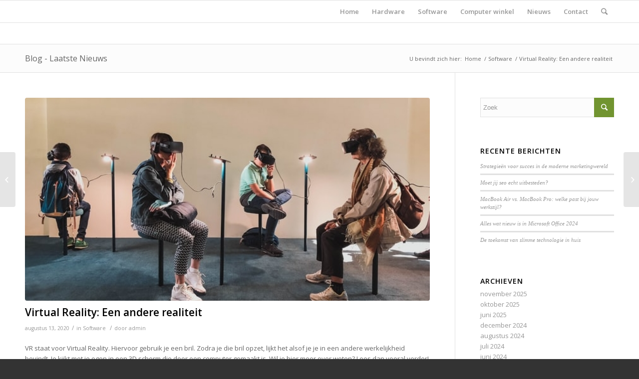

--- FILE ---
content_type: text/html; charset=UTF-8
request_url: https://www.mhsoft.nl/software/virtual-reality-een-andere-realiteit/
body_size: 13768
content:
<!DOCTYPE html>
<html lang="nl-NL" class="html_stretched responsive av-preloader-disabled av-default-lightbox  html_header_top html_logo_left html_main_nav_header html_menu_right html_slim html_header_sticky html_header_shrinking html_mobile_menu_phone html_header_searchicon html_content_align_center html_header_unstick_top_disabled html_header_stretch_disabled html_av-overlay-side html_av-overlay-side-classic html_av-submenu-noclone html_entry_id_3459 av-no-preview html_text_menu_active ">
<head>
<meta charset="UTF-8" />
<meta name="robots" content="index, follow" />


<!-- mobile setting -->
<meta name="viewport" content="width=device-width, initial-scale=1, maximum-scale=1">

<!-- Scripts/CSS and wp_head hook -->
<title>Virtual Reality: Een andere realiteit &#8211; 100% onafhankelijk onze mening</title>
<meta name='robots' content='max-image-preview:large' />
	<style>img:is([sizes="auto" i], [sizes^="auto," i]) { contain-intrinsic-size: 3000px 1500px }</style>
	<link rel='dns-prefetch' href='//stats.wp.com' />
<link rel="alternate" type="application/rss+xml" title="100% onafhankelijk onze mening &raquo; feed" href="https://www.mhsoft.nl/feed/" />

<!-- google webfont font replacement -->

			<script type='text/javascript'>
			if(!document.cookie.match(/aviaPrivacyGoogleWebfontsDisabled/)){
				(function() {
					var f = document.createElement('link');
					
					f.type 	= 'text/css';
					f.rel 	= 'stylesheet';
					f.href 	= '//fonts.googleapis.com/css?family=Open+Sans:400,600';
					f.id 	= 'avia-google-webfont';
					
					document.getElementsByTagName('head')[0].appendChild(f);
				})();
			}
			</script>
			<script type="text/javascript">
/* <![CDATA[ */
window._wpemojiSettings = {"baseUrl":"https:\/\/s.w.org\/images\/core\/emoji\/16.0.1\/72x72\/","ext":".png","svgUrl":"https:\/\/s.w.org\/images\/core\/emoji\/16.0.1\/svg\/","svgExt":".svg","source":{"concatemoji":"https:\/\/www.mhsoft.nl\/wp-includes\/js\/wp-emoji-release.min.js?ver=6.8.3"}};
/*! This file is auto-generated */
!function(s,n){var o,i,e;function c(e){try{var t={supportTests:e,timestamp:(new Date).valueOf()};sessionStorage.setItem(o,JSON.stringify(t))}catch(e){}}function p(e,t,n){e.clearRect(0,0,e.canvas.width,e.canvas.height),e.fillText(t,0,0);var t=new Uint32Array(e.getImageData(0,0,e.canvas.width,e.canvas.height).data),a=(e.clearRect(0,0,e.canvas.width,e.canvas.height),e.fillText(n,0,0),new Uint32Array(e.getImageData(0,0,e.canvas.width,e.canvas.height).data));return t.every(function(e,t){return e===a[t]})}function u(e,t){e.clearRect(0,0,e.canvas.width,e.canvas.height),e.fillText(t,0,0);for(var n=e.getImageData(16,16,1,1),a=0;a<n.data.length;a++)if(0!==n.data[a])return!1;return!0}function f(e,t,n,a){switch(t){case"flag":return n(e,"\ud83c\udff3\ufe0f\u200d\u26a7\ufe0f","\ud83c\udff3\ufe0f\u200b\u26a7\ufe0f")?!1:!n(e,"\ud83c\udde8\ud83c\uddf6","\ud83c\udde8\u200b\ud83c\uddf6")&&!n(e,"\ud83c\udff4\udb40\udc67\udb40\udc62\udb40\udc65\udb40\udc6e\udb40\udc67\udb40\udc7f","\ud83c\udff4\u200b\udb40\udc67\u200b\udb40\udc62\u200b\udb40\udc65\u200b\udb40\udc6e\u200b\udb40\udc67\u200b\udb40\udc7f");case"emoji":return!a(e,"\ud83e\udedf")}return!1}function g(e,t,n,a){var r="undefined"!=typeof WorkerGlobalScope&&self instanceof WorkerGlobalScope?new OffscreenCanvas(300,150):s.createElement("canvas"),o=r.getContext("2d",{willReadFrequently:!0}),i=(o.textBaseline="top",o.font="600 32px Arial",{});return e.forEach(function(e){i[e]=t(o,e,n,a)}),i}function t(e){var t=s.createElement("script");t.src=e,t.defer=!0,s.head.appendChild(t)}"undefined"!=typeof Promise&&(o="wpEmojiSettingsSupports",i=["flag","emoji"],n.supports={everything:!0,everythingExceptFlag:!0},e=new Promise(function(e){s.addEventListener("DOMContentLoaded",e,{once:!0})}),new Promise(function(t){var n=function(){try{var e=JSON.parse(sessionStorage.getItem(o));if("object"==typeof e&&"number"==typeof e.timestamp&&(new Date).valueOf()<e.timestamp+604800&&"object"==typeof e.supportTests)return e.supportTests}catch(e){}return null}();if(!n){if("undefined"!=typeof Worker&&"undefined"!=typeof OffscreenCanvas&&"undefined"!=typeof URL&&URL.createObjectURL&&"undefined"!=typeof Blob)try{var e="postMessage("+g.toString()+"("+[JSON.stringify(i),f.toString(),p.toString(),u.toString()].join(",")+"));",a=new Blob([e],{type:"text/javascript"}),r=new Worker(URL.createObjectURL(a),{name:"wpTestEmojiSupports"});return void(r.onmessage=function(e){c(n=e.data),r.terminate(),t(n)})}catch(e){}c(n=g(i,f,p,u))}t(n)}).then(function(e){for(var t in e)n.supports[t]=e[t],n.supports.everything=n.supports.everything&&n.supports[t],"flag"!==t&&(n.supports.everythingExceptFlag=n.supports.everythingExceptFlag&&n.supports[t]);n.supports.everythingExceptFlag=n.supports.everythingExceptFlag&&!n.supports.flag,n.DOMReady=!1,n.readyCallback=function(){n.DOMReady=!0}}).then(function(){return e}).then(function(){var e;n.supports.everything||(n.readyCallback(),(e=n.source||{}).concatemoji?t(e.concatemoji):e.wpemoji&&e.twemoji&&(t(e.twemoji),t(e.wpemoji)))}))}((window,document),window._wpemojiSettings);
/* ]]> */
</script>
<!-- www.mhsoft.nl is managing ads with Advanced Ads 2.0.16 – https://wpadvancedads.com/ --><script id="mhsof-ready">
			window.advanced_ads_ready=function(e,a){a=a||"complete";var d=function(e){return"interactive"===a?"loading"!==e:"complete"===e};d(document.readyState)?e():document.addEventListener("readystatechange",(function(a){d(a.target.readyState)&&e()}),{once:"interactive"===a})},window.advanced_ads_ready_queue=window.advanced_ads_ready_queue||[];		</script>
		
<style id='wp-emoji-styles-inline-css' type='text/css'>

	img.wp-smiley, img.emoji {
		display: inline !important;
		border: none !important;
		box-shadow: none !important;
		height: 1em !important;
		width: 1em !important;
		margin: 0 0.07em !important;
		vertical-align: -0.1em !important;
		background: none !important;
		padding: 0 !important;
	}
</style>
<link rel='stylesheet' id='wp-block-library-css' href='https://www.mhsoft.nl/wp-includes/css/dist/block-library/style.min.css?ver=6.8.3' type='text/css' media='all' />
<style id='classic-theme-styles-inline-css' type='text/css'>
/*! This file is auto-generated */
.wp-block-button__link{color:#fff;background-color:#32373c;border-radius:9999px;box-shadow:none;text-decoration:none;padding:calc(.667em + 2px) calc(1.333em + 2px);font-size:1.125em}.wp-block-file__button{background:#32373c;color:#fff;text-decoration:none}
</style>
<style id='jetpack-sharing-buttons-style-inline-css' type='text/css'>
.jetpack-sharing-buttons__services-list{display:flex;flex-direction:row;flex-wrap:wrap;gap:0;list-style-type:none;margin:5px;padding:0}.jetpack-sharing-buttons__services-list.has-small-icon-size{font-size:12px}.jetpack-sharing-buttons__services-list.has-normal-icon-size{font-size:16px}.jetpack-sharing-buttons__services-list.has-large-icon-size{font-size:24px}.jetpack-sharing-buttons__services-list.has-huge-icon-size{font-size:36px}@media print{.jetpack-sharing-buttons__services-list{display:none!important}}.editor-styles-wrapper .wp-block-jetpack-sharing-buttons{gap:0;padding-inline-start:0}ul.jetpack-sharing-buttons__services-list.has-background{padding:1.25em 2.375em}
</style>
<style id='global-styles-inline-css' type='text/css'>
:root{--wp--preset--aspect-ratio--square: 1;--wp--preset--aspect-ratio--4-3: 4/3;--wp--preset--aspect-ratio--3-4: 3/4;--wp--preset--aspect-ratio--3-2: 3/2;--wp--preset--aspect-ratio--2-3: 2/3;--wp--preset--aspect-ratio--16-9: 16/9;--wp--preset--aspect-ratio--9-16: 9/16;--wp--preset--color--black: #000000;--wp--preset--color--cyan-bluish-gray: #abb8c3;--wp--preset--color--white: #ffffff;--wp--preset--color--pale-pink: #f78da7;--wp--preset--color--vivid-red: #cf2e2e;--wp--preset--color--luminous-vivid-orange: #ff6900;--wp--preset--color--luminous-vivid-amber: #fcb900;--wp--preset--color--light-green-cyan: #7bdcb5;--wp--preset--color--vivid-green-cyan: #00d084;--wp--preset--color--pale-cyan-blue: #8ed1fc;--wp--preset--color--vivid-cyan-blue: #0693e3;--wp--preset--color--vivid-purple: #9b51e0;--wp--preset--gradient--vivid-cyan-blue-to-vivid-purple: linear-gradient(135deg,rgba(6,147,227,1) 0%,rgb(155,81,224) 100%);--wp--preset--gradient--light-green-cyan-to-vivid-green-cyan: linear-gradient(135deg,rgb(122,220,180) 0%,rgb(0,208,130) 100%);--wp--preset--gradient--luminous-vivid-amber-to-luminous-vivid-orange: linear-gradient(135deg,rgba(252,185,0,1) 0%,rgba(255,105,0,1) 100%);--wp--preset--gradient--luminous-vivid-orange-to-vivid-red: linear-gradient(135deg,rgba(255,105,0,1) 0%,rgb(207,46,46) 100%);--wp--preset--gradient--very-light-gray-to-cyan-bluish-gray: linear-gradient(135deg,rgb(238,238,238) 0%,rgb(169,184,195) 100%);--wp--preset--gradient--cool-to-warm-spectrum: linear-gradient(135deg,rgb(74,234,220) 0%,rgb(151,120,209) 20%,rgb(207,42,186) 40%,rgb(238,44,130) 60%,rgb(251,105,98) 80%,rgb(254,248,76) 100%);--wp--preset--gradient--blush-light-purple: linear-gradient(135deg,rgb(255,206,236) 0%,rgb(152,150,240) 100%);--wp--preset--gradient--blush-bordeaux: linear-gradient(135deg,rgb(254,205,165) 0%,rgb(254,45,45) 50%,rgb(107,0,62) 100%);--wp--preset--gradient--luminous-dusk: linear-gradient(135deg,rgb(255,203,112) 0%,rgb(199,81,192) 50%,rgb(65,88,208) 100%);--wp--preset--gradient--pale-ocean: linear-gradient(135deg,rgb(255,245,203) 0%,rgb(182,227,212) 50%,rgb(51,167,181) 100%);--wp--preset--gradient--electric-grass: linear-gradient(135deg,rgb(202,248,128) 0%,rgb(113,206,126) 100%);--wp--preset--gradient--midnight: linear-gradient(135deg,rgb(2,3,129) 0%,rgb(40,116,252) 100%);--wp--preset--font-size--small: 13px;--wp--preset--font-size--medium: 20px;--wp--preset--font-size--large: 36px;--wp--preset--font-size--x-large: 42px;--wp--preset--spacing--20: 0.44rem;--wp--preset--spacing--30: 0.67rem;--wp--preset--spacing--40: 1rem;--wp--preset--spacing--50: 1.5rem;--wp--preset--spacing--60: 2.25rem;--wp--preset--spacing--70: 3.38rem;--wp--preset--spacing--80: 5.06rem;--wp--preset--shadow--natural: 6px 6px 9px rgba(0, 0, 0, 0.2);--wp--preset--shadow--deep: 12px 12px 50px rgba(0, 0, 0, 0.4);--wp--preset--shadow--sharp: 6px 6px 0px rgba(0, 0, 0, 0.2);--wp--preset--shadow--outlined: 6px 6px 0px -3px rgba(255, 255, 255, 1), 6px 6px rgba(0, 0, 0, 1);--wp--preset--shadow--crisp: 6px 6px 0px rgba(0, 0, 0, 1);}:where(.is-layout-flex){gap: 0.5em;}:where(.is-layout-grid){gap: 0.5em;}body .is-layout-flex{display: flex;}.is-layout-flex{flex-wrap: wrap;align-items: center;}.is-layout-flex > :is(*, div){margin: 0;}body .is-layout-grid{display: grid;}.is-layout-grid > :is(*, div){margin: 0;}:where(.wp-block-columns.is-layout-flex){gap: 2em;}:where(.wp-block-columns.is-layout-grid){gap: 2em;}:where(.wp-block-post-template.is-layout-flex){gap: 1.25em;}:where(.wp-block-post-template.is-layout-grid){gap: 1.25em;}.has-black-color{color: var(--wp--preset--color--black) !important;}.has-cyan-bluish-gray-color{color: var(--wp--preset--color--cyan-bluish-gray) !important;}.has-white-color{color: var(--wp--preset--color--white) !important;}.has-pale-pink-color{color: var(--wp--preset--color--pale-pink) !important;}.has-vivid-red-color{color: var(--wp--preset--color--vivid-red) !important;}.has-luminous-vivid-orange-color{color: var(--wp--preset--color--luminous-vivid-orange) !important;}.has-luminous-vivid-amber-color{color: var(--wp--preset--color--luminous-vivid-amber) !important;}.has-light-green-cyan-color{color: var(--wp--preset--color--light-green-cyan) !important;}.has-vivid-green-cyan-color{color: var(--wp--preset--color--vivid-green-cyan) !important;}.has-pale-cyan-blue-color{color: var(--wp--preset--color--pale-cyan-blue) !important;}.has-vivid-cyan-blue-color{color: var(--wp--preset--color--vivid-cyan-blue) !important;}.has-vivid-purple-color{color: var(--wp--preset--color--vivid-purple) !important;}.has-black-background-color{background-color: var(--wp--preset--color--black) !important;}.has-cyan-bluish-gray-background-color{background-color: var(--wp--preset--color--cyan-bluish-gray) !important;}.has-white-background-color{background-color: var(--wp--preset--color--white) !important;}.has-pale-pink-background-color{background-color: var(--wp--preset--color--pale-pink) !important;}.has-vivid-red-background-color{background-color: var(--wp--preset--color--vivid-red) !important;}.has-luminous-vivid-orange-background-color{background-color: var(--wp--preset--color--luminous-vivid-orange) !important;}.has-luminous-vivid-amber-background-color{background-color: var(--wp--preset--color--luminous-vivid-amber) !important;}.has-light-green-cyan-background-color{background-color: var(--wp--preset--color--light-green-cyan) !important;}.has-vivid-green-cyan-background-color{background-color: var(--wp--preset--color--vivid-green-cyan) !important;}.has-pale-cyan-blue-background-color{background-color: var(--wp--preset--color--pale-cyan-blue) !important;}.has-vivid-cyan-blue-background-color{background-color: var(--wp--preset--color--vivid-cyan-blue) !important;}.has-vivid-purple-background-color{background-color: var(--wp--preset--color--vivid-purple) !important;}.has-black-border-color{border-color: var(--wp--preset--color--black) !important;}.has-cyan-bluish-gray-border-color{border-color: var(--wp--preset--color--cyan-bluish-gray) !important;}.has-white-border-color{border-color: var(--wp--preset--color--white) !important;}.has-pale-pink-border-color{border-color: var(--wp--preset--color--pale-pink) !important;}.has-vivid-red-border-color{border-color: var(--wp--preset--color--vivid-red) !important;}.has-luminous-vivid-orange-border-color{border-color: var(--wp--preset--color--luminous-vivid-orange) !important;}.has-luminous-vivid-amber-border-color{border-color: var(--wp--preset--color--luminous-vivid-amber) !important;}.has-light-green-cyan-border-color{border-color: var(--wp--preset--color--light-green-cyan) !important;}.has-vivid-green-cyan-border-color{border-color: var(--wp--preset--color--vivid-green-cyan) !important;}.has-pale-cyan-blue-border-color{border-color: var(--wp--preset--color--pale-cyan-blue) !important;}.has-vivid-cyan-blue-border-color{border-color: var(--wp--preset--color--vivid-cyan-blue) !important;}.has-vivid-purple-border-color{border-color: var(--wp--preset--color--vivid-purple) !important;}.has-vivid-cyan-blue-to-vivid-purple-gradient-background{background: var(--wp--preset--gradient--vivid-cyan-blue-to-vivid-purple) !important;}.has-light-green-cyan-to-vivid-green-cyan-gradient-background{background: var(--wp--preset--gradient--light-green-cyan-to-vivid-green-cyan) !important;}.has-luminous-vivid-amber-to-luminous-vivid-orange-gradient-background{background: var(--wp--preset--gradient--luminous-vivid-amber-to-luminous-vivid-orange) !important;}.has-luminous-vivid-orange-to-vivid-red-gradient-background{background: var(--wp--preset--gradient--luminous-vivid-orange-to-vivid-red) !important;}.has-very-light-gray-to-cyan-bluish-gray-gradient-background{background: var(--wp--preset--gradient--very-light-gray-to-cyan-bluish-gray) !important;}.has-cool-to-warm-spectrum-gradient-background{background: var(--wp--preset--gradient--cool-to-warm-spectrum) !important;}.has-blush-light-purple-gradient-background{background: var(--wp--preset--gradient--blush-light-purple) !important;}.has-blush-bordeaux-gradient-background{background: var(--wp--preset--gradient--blush-bordeaux) !important;}.has-luminous-dusk-gradient-background{background: var(--wp--preset--gradient--luminous-dusk) !important;}.has-pale-ocean-gradient-background{background: var(--wp--preset--gradient--pale-ocean) !important;}.has-electric-grass-gradient-background{background: var(--wp--preset--gradient--electric-grass) !important;}.has-midnight-gradient-background{background: var(--wp--preset--gradient--midnight) !important;}.has-small-font-size{font-size: var(--wp--preset--font-size--small) !important;}.has-medium-font-size{font-size: var(--wp--preset--font-size--medium) !important;}.has-large-font-size{font-size: var(--wp--preset--font-size--large) !important;}.has-x-large-font-size{font-size: var(--wp--preset--font-size--x-large) !important;}
:where(.wp-block-post-template.is-layout-flex){gap: 1.25em;}:where(.wp-block-post-template.is-layout-grid){gap: 1.25em;}
:where(.wp-block-columns.is-layout-flex){gap: 2em;}:where(.wp-block-columns.is-layout-grid){gap: 2em;}
:root :where(.wp-block-pullquote){font-size: 1.5em;line-height: 1.6;}
</style>
<link rel='stylesheet' id='avia-merged-styles-css' href='https://www.mhsoft.nl/wp-content/uploads/dynamic_avia/avia-merged-styles-43b6ba3ebcbd09a7c66f2eddafab1f49.css' type='text/css' media='all' />
<script type="text/javascript" src="https://www.mhsoft.nl/wp-includes/js/jquery/jquery.min.js?ver=3.7.1" id="jquery-core-js"></script>
<script type="text/javascript" src="https://www.mhsoft.nl/wp-includes/js/jquery/jquery-migrate.min.js?ver=3.4.1" id="jquery-migrate-js"></script>
<link rel="https://api.w.org/" href="https://www.mhsoft.nl/wp-json/" /><link rel="alternate" title="JSON" type="application/json" href="https://www.mhsoft.nl/wp-json/wp/v2/posts/3459" /><link rel="EditURI" type="application/rsd+xml" title="RSD" href="https://www.mhsoft.nl/xmlrpc.php?rsd" />
<meta name="generator" content="WordPress 6.8.3" />
<link rel="canonical" href="https://www.mhsoft.nl/software/virtual-reality-een-andere-realiteit/" />
<link rel='shortlink' href='https://www.mhsoft.nl/?p=3459' />
<link rel="alternate" title="oEmbed (JSON)" type="application/json+oembed" href="https://www.mhsoft.nl/wp-json/oembed/1.0/embed?url=https%3A%2F%2Fwww.mhsoft.nl%2Fsoftware%2Fvirtual-reality-een-andere-realiteit%2F" />
<link rel="alternate" title="oEmbed (XML)" type="text/xml+oembed" href="https://www.mhsoft.nl/wp-json/oembed/1.0/embed?url=https%3A%2F%2Fwww.mhsoft.nl%2Fsoftware%2Fvirtual-reality-een-andere-realiteit%2F&#038;format=xml" />
	<style>img#wpstats{display:none}</style>
		<link rel="profile" href="https://gmpg.org/xfn/11" />
<link rel="alternate" type="application/rss+xml" title="100% onafhankelijk onze mening RSS2 Feed" href="https://www.mhsoft.nl/feed/" />
<link rel="pingback" href="https://www.mhsoft.nl/xmlrpc.php" />
<!--[if lt IE 9]><script src="https://www.mhsoft.nl/wp-content/themes/enfold/js/html5shiv.js"></script><![endif]-->

<noscript><style>.lazyload[data-src]{display:none !important;}</style></noscript><style>.lazyload{background-image:none !important;}.lazyload:before{background-image:none !important;}</style>
<!-- To speed up the rendering and to display the site as fast as possible to the user we include some styles and scripts for above the fold content inline -->
<script type="text/javascript">'use strict';var avia_is_mobile=!1;if(/Android|webOS|iPhone|iPad|iPod|BlackBerry|IEMobile|Opera Mini/i.test(navigator.userAgent)&&'ontouchstart' in document.documentElement){avia_is_mobile=!0;document.documentElement.className+=' avia_mobile '}
else{document.documentElement.className+=' avia_desktop '};document.documentElement.className+=' js_active ';(function(){var e=['-webkit-','-moz-','-ms-',''],n='';for(var t in e){if(e[t]+'transform' in document.documentElement.style){document.documentElement.className+=' avia_transform ';n=e[t]+'transform'};if(e[t]+'perspective' in document.documentElement.style)document.documentElement.className+=' avia_transform3d '};if(typeof document.getElementsByClassName=='function'&&typeof document.documentElement.getBoundingClientRect=='function'&&avia_is_mobile==!1){if(n&&window.innerHeight>0){setTimeout(function(){var e=0,o={},a=0,t=document.getElementsByClassName('av-parallax'),i=window.pageYOffset||document.documentElement.scrollTop;for(e=0;e<t.length;e++){t[e].style.top='0px';o=t[e].getBoundingClientRect();a=Math.ceil((window.innerHeight+i-o.top)*0.3);t[e].style[n]='translate(0px, '+a+'px)';t[e].style.top='auto';t[e].className+=' enabled-parallax '}},50)}}})();</script><style type='text/css'>
@font-face {font-family: 'entypo-fontello'; font-weight: normal; font-style: normal;
src: url('https://www.mhsoft.nl/wp-content/themes/enfold/config-templatebuilder/avia-template-builder/assets/fonts/entypo-fontello.eot');
src: url('https://www.mhsoft.nl/wp-content/themes/enfold/config-templatebuilder/avia-template-builder/assets/fonts/entypo-fontello.eot?#iefix') format('embedded-opentype'), 
url('https://www.mhsoft.nl/wp-content/themes/enfold/config-templatebuilder/avia-template-builder/assets/fonts/entypo-fontello.woff') format('woff'), 
url('https://www.mhsoft.nl/wp-content/themes/enfold/config-templatebuilder/avia-template-builder/assets/fonts/entypo-fontello.ttf') format('truetype'), 
url('https://www.mhsoft.nl/wp-content/themes/enfold/config-templatebuilder/avia-template-builder/assets/fonts/entypo-fontello.svg#entypo-fontello') format('svg');
} #top .avia-font-entypo-fontello, body .avia-font-entypo-fontello, html body [data-av_iconfont='entypo-fontello']:before{ font-family: 'entypo-fontello'; }

@font-face {font-family: 'Flaticon'; font-weight: normal; font-style: normal;
src: url('https://www.mhsoft.nl/wp-content/uploads/avia_fonts/Flaticon/Flaticon.eot');
src: url('https://www.mhsoft.nl/wp-content/uploads/avia_fonts/Flaticon/Flaticon.eot?#iefix') format('embedded-opentype'), 
url('https://www.mhsoft.nl/wp-content/uploads/avia_fonts/Flaticon/Flaticon.woff') format('woff'), 
url('https://www.mhsoft.nl/wp-content/uploads/avia_fonts/Flaticon/Flaticon.ttf') format('truetype'), 
url('https://www.mhsoft.nl/wp-content/uploads/avia_fonts/Flaticon/Flaticon.svg#Flaticon') format('svg');
} #top .avia-font-Flaticon, body .avia-font-Flaticon, html body [data-av_iconfont='Flaticon']:before{ font-family: 'Flaticon'; }

@font-face {font-family: 'flaticon'; font-weight: normal; font-style: normal;
src: url('https://www.mhsoft.nl/wp-content/uploads/avia_fonts/flaticon/flaticon.eot');
src: url('https://www.mhsoft.nl/wp-content/uploads/avia_fonts/flaticon/flaticon.eot?#iefix') format('embedded-opentype'), 
url('https://www.mhsoft.nl/wp-content/uploads/avia_fonts/flaticon/flaticon.woff') format('woff'), 
url('https://www.mhsoft.nl/wp-content/uploads/avia_fonts/flaticon/flaticon.ttf') format('truetype'), 
url('https://www.mhsoft.nl/wp-content/uploads/avia_fonts/flaticon/flaticon.svg#flaticon') format('svg');
} #top .avia-font-flaticon, body .avia-font-flaticon, html body [data-av_iconfont='flaticon']:before{ font-family: 'flaticon'; }
</style>

<!--
Debugging Info for Theme support: 

Theme: Enfold
Version: 4.5
Installed: enfold
AviaFramework Version: 4.7
AviaBuilder Version: 0.9.5
aviaElementManager Version: 1.0.1
ML:128-PU:87-PLA:9
WP:6.8.3
Compress: CSS:all theme files - JS:all theme files
Updates: disabled
PLAu:8
-->
</head>




<body data-rsssl=1 id="top" class="wp-singular post-template-default single single-post postid-3459 single-format-standard wp-theme-enfold  rtl_columns stretched open_sans aa-prefix-mhsof-" itemscope="itemscope" itemtype="https://schema.org/WebPage" >

	
	<div id='wrap_all'>

	
<header id='header' class='all_colors header_color light_bg_color  av_header_top av_logo_left av_main_nav_header av_menu_right av_slim av_header_sticky av_header_shrinking av_header_stretch_disabled av_mobile_menu_phone av_header_searchicon av_header_unstick_top_disabled av_bottom_nav_disabled  av_header_border_disabled'  role="banner" itemscope="itemscope" itemtype="https://schema.org/WPHeader" >

		<div  id='header_main' class='container_wrap container_wrap_logo'>
	
        <div class='container av-logo-container'><div class='inner-container'><span class='logo bg-logo'><a href='https://www.mhsoft.nl/'><img height='100' width='300' src="[data-uri]" alt='100% onafhankelijk onze mening' title='100% onafhankelijk onze mening' data-src="https://www.mhsoft.nl/wp-content/themes/enfold/images/layout/logo.png" decoding="async" class="lazyload" data-eio-rwidth="340" data-eio-rheight="156" /><noscript><img height='100' width='300' src='https://www.mhsoft.nl/wp-content/themes/enfold/images/layout/logo.png' alt='100% onafhankelijk onze mening' title='100% onafhankelijk onze mening' data-eio="l" /></noscript></a></span><nav class='main_menu' data-selectname='Selecteer een pagina'  role="navigation" itemscope="itemscope" itemtype="https://schema.org/SiteNavigationElement" ><div class="avia-menu av-main-nav-wrap"><ul id="avia-menu" class="menu av-main-nav"><li id="menu-item-755" class="menu-item menu-item-type-custom menu-item-object-custom menu-item-top-level menu-item-top-level-1"><a href="https://mhsoft.nl/" itemprop="url"><span class="avia-bullet"></span><span class="avia-menu-text">Home</span><span class="avia-menu-fx"><span class="avia-arrow-wrap"><span class="avia-arrow"></span></span></span></a></li>
<li id="menu-item-3262" class="menu-item menu-item-type-post_type menu-item-object-page menu-item-has-children menu-item-top-level menu-item-top-level-2"><a href="https://www.mhsoft.nl/hardware/" itemprop="url"><span class="avia-bullet"></span><span class="avia-menu-text">Hardware</span><span class="avia-menu-fx"><span class="avia-arrow-wrap"><span class="avia-arrow"></span></span></span></a>


<ul class="sub-menu">
	<li id="menu-item-3379" class="menu-item menu-item-type-post_type menu-item-object-page"><a href="https://www.mhsoft.nl/beeldschermen/" itemprop="url"><span class="avia-bullet"></span><span class="avia-menu-text">Beeldschermen</span></a></li>
	<li id="menu-item-3381" class="menu-item menu-item-type-post_type menu-item-object-page"><a href="https://www.mhsoft.nl/pc-kopen/" itemprop="url"><span class="avia-bullet"></span><span class="avia-menu-text">PC kopen</span></a></li>
	<li id="menu-item-3382" class="menu-item menu-item-type-post_type menu-item-object-page"><a href="https://www.mhsoft.nl/laptops/" itemprop="url"><span class="avia-bullet"></span><span class="avia-menu-text">Laptops</span></a></li>
</ul>
</li>
<li id="menu-item-3263" class="menu-item menu-item-type-post_type menu-item-object-page menu-item-has-children menu-item-top-level menu-item-top-level-3"><a href="https://www.mhsoft.nl/software/" itemprop="url"><span class="avia-bullet"></span><span class="avia-menu-text">Software</span><span class="avia-menu-fx"><span class="avia-arrow-wrap"><span class="avia-arrow"></span></span></span></a>


<ul class="sub-menu">
	<li id="menu-item-3380" class="menu-item menu-item-type-post_type menu-item-object-page"><a href="https://www.mhsoft.nl/foto-bewerking/" itemprop="url"><span class="avia-bullet"></span><span class="avia-menu-text">Foto bewerking</span></a></li>
</ul>
</li>
<li id="menu-item-3378" class="menu-item menu-item-type-post_type menu-item-object-page menu-item-top-level menu-item-top-level-4"><a href="https://www.mhsoft.nl/computer-winkel/" itemprop="url"><span class="avia-bullet"></span><span class="avia-menu-text">Computer winkel</span><span class="avia-menu-fx"><span class="avia-arrow-wrap"><span class="avia-arrow"></span></span></span></a></li>
<li id="menu-item-3390" class="menu-item menu-item-type-post_type menu-item-object-page menu-item-top-level menu-item-top-level-5"><a href="https://www.mhsoft.nl/nieuws/" itemprop="url"><span class="avia-bullet"></span><span class="avia-menu-text">Nieuws</span><span class="avia-menu-fx"><span class="avia-arrow-wrap"><span class="avia-arrow"></span></span></span></a></li>
<li id="menu-item-3383" class="menu-item menu-item-type-post_type menu-item-object-page menu-item-top-level menu-item-top-level-6"><a href="https://www.mhsoft.nl/contact/" itemprop="url"><span class="avia-bullet"></span><span class="avia-menu-text">Contact</span><span class="avia-menu-fx"><span class="avia-arrow-wrap"><span class="avia-arrow"></span></span></span></a></li>
<li id="menu-item-search" class="noMobile menu-item menu-item-search-dropdown menu-item-avia-special">
							<a href="?s=" rel="nofollow" data-avia-search-tooltip="

&lt;form action=&quot;https://www.mhsoft.nl/&quot; id=&quot;searchform&quot; method=&quot;get&quot; class=&quot;&quot;&gt;
	&lt;div&gt;
		&lt;input type=&quot;submit&quot; value=&quot;&quot; id=&quot;searchsubmit&quot; class=&quot;button avia-font-entypo-fontello&quot; /&gt;
		&lt;input type=&quot;text&quot; id=&quot;s&quot; name=&quot;s&quot; value=&quot;&quot; placeholder='Zoek' /&gt;
			&lt;/div&gt;
&lt;/form&gt;" aria-hidden='true' data-av_icon='' data-av_iconfont='entypo-fontello'><span class="avia_hidden_link_text">Zoek</span></a>
	        		   </li><li class="av-burger-menu-main menu-item-avia-special ">
	        			<a href="#">
							<span class="av-hamburger av-hamburger--spin av-js-hamburger">
					        <span class="av-hamburger-box">
						          <span class="av-hamburger-inner"></span>
						          <strong>Menu</strong>
					        </span>
							</span>
						</a>
	        		   </li></ul></div></nav></div> </div> 
		<!-- end container_wrap-->
		</div>
		<div class='header_bg'></div>

<!-- end header -->
</header>
		
	<div id='main' class='all_colors' data-scroll-offset='88'>

	<div class='stretch_full container_wrap alternate_color light_bg_color title_container'><div class='container'><strong class='main-title entry-title'><a href='https://www.mhsoft.nl/' rel='bookmark' title='Permanente Link: Blog - Laatste Nieuws'  itemprop="headline" >Blog - Laatste Nieuws</a></strong><div class="breadcrumb breadcrumbs avia-breadcrumbs"><div class="breadcrumb-trail" xmlns:v="https://rdf.data-vocabulary.org/#"><span class="trail-before"><span class="breadcrumb-title">U bevindt zich hier:</span></span> <span><a rel="v:url" property="v:title" href="https://www.mhsoft.nl" title="100% onafhankelijk onze mening"  class="trail-begin">Home</a></span> <span class="sep">/</span> <span><a rel="v:url" property="v:title" href="https://www.mhsoft.nl/category/software/">Software</a></span> <span class="sep">/</span> <span class="trail-end">Virtual Reality: Een andere realiteit</span></div></div></div></div>
		<div class='container_wrap container_wrap_first main_color sidebar_right'>

			<div class='container template-blog template-single-blog '>

				<main class='content units av-content-small alpha '  role="main" itemscope="itemscope" itemtype="https://schema.org/Blog" >

                    <article class='post-entry post-entry-type-standard post-entry-3459 post-loop-1 post-parity-odd post-entry-last single-big with-slider post-3459 post type-post status-publish format-standard has-post-thumbnail hentry category-software'  itemscope="itemscope" itemtype="https://schema.org/BlogPosting" itemprop="blogPost" ><div class="big-preview single-big"><a href="https://www.mhsoft.nl/wp-content/uploads/2020/08/lucrezia-carnelos-IMUwe-p1yqs-unsplash.jpg" title="Virtual Reality: Een andere realiteit"><img width="640" height="321" src="https://www.mhsoft.nl/wp-content/uploads/2020/08/lucrezia-carnelos-IMUwe-p1yqs-unsplash-640x321.jpg" class="attachment-entry_with_sidebar size-entry_with_sidebar wp-post-image" alt="" decoding="async" fetchpriority="high" /></a></div><div class='blog-meta'></div><div class='entry-content-wrapper clearfix standard-content'><header class="entry-content-header"><h1 class='post-title entry-title'  itemprop="headline" >	<a href='https://www.mhsoft.nl/software/virtual-reality-een-andere-realiteit/' rel='bookmark' title='Permanente Link: Virtual Reality: Een andere realiteit'>Virtual Reality: Een andere realiteit			<span class='post-format-icon minor-meta'></span>	</a></h1><span class='post-meta-infos'><time class='date-container minor-meta updated' >augustus 13, 2020</time><span class='text-sep text-sep-date'>/</span><span class="blog-categories minor-meta">in <a href="https://www.mhsoft.nl/category/software/" rel="tag">Software</a> </span><span class="text-sep text-sep-cat">/</span><span class="blog-author minor-meta">door <span class="entry-author-link" ><span class="vcard author"><span class="fn"><a href="https://www.mhsoft.nl/author/admin/" title="Berichten van admin" rel="author">admin</a></span></span></span></span></span></header><div class="entry-content"  itemprop="text" ><p>VR staat voor Virtual Reality. Hiervoor gebruik je een bril. Zodra je die bril opzet, lijkt het alsof je je in een andere werkelijkheid bevindt. Je kijkt met je ogen in een 3D scherm die door een computer gemaakt is. Wil je hier meer over weten? Lees dan vooral verder!</p>
<h2>Wat kun je met Virtual Reality?</h2>
<p>Zo’n VR bril kun je voor verschillende doeleinde gebruiken. Naast het feit dat het gewoon leuk is, kun je er bijvoorbeeld ook trainingen mee volgen, je kunt er foto’s en je kunt een <a href="https://vrowl.nl/360-video-graden-video-laten-maken/">VR Video laten maken</a>, en je kunt er ook dingen mee verkopen. Denk aan een huis. Mensen kunnen virtueel binnenkijken en zodoende beslissen of ze het huis willen of niet. Je kunt een VR bril ook gebruiken voor amusement doeleinde. Denk bijvoorbeeld aan een achtbaan of een film. In de gezondheidszorg is zo’n VR bril ook handig. Men kan elkaar makkelijker helpen bij bijvoorbeeld psychische problemen.</p>
<h2>Zijn er risco’s?</h2>
<p>Dat lijkt allemaal te mooi om waar te zijn, maar toch is het waar. Echter, komen er soms risico’s bij kijken. Niet iedereen heeft hier last van, maar het zijn wel klachten die kunnen voorkomen. Denk aan misselijkheid, hoofdpijn, desoriëntatie en bijvoorbeeld kleine ongelukjes, zoals struikelen. Dit is meestal bij veelvoudig gebruik, dus het is aan te raden soms wat pauzes in te lassen. Ook is het niet helemaal zeker of het slecht is voor jonge kinderen. Fabrikanten nemen daarom het zekere voor het onzekere.</p>
<h1>Bedrijven</h1>
<p>Bij welke bedrijven kun je zo’n VR bril kopen? Je kunt een VR bril al vrij goedkoop bij bijvoorbeeld de Mediamarkt kopen maar als je naar een <a href="https://vrowl.nl/">VR bedrijf</a> wenst wat echt een specialist is kun je veel beter naar vrowl.nl surfen. Wel zit er natuurlijk een verschil tussen goedkoop en duur. De duurdere hebben bijvoorbeeld een betere beeldkwaliteit.</p>
<h2>Zijn er nog andere producten?</h2>
<p>Naast VR brillen heb je nog een VR houder. Dit is een houder waarin je je smartphone kunt zetten. Dit fungeert dan als een VR bril. Verder heb je nog twee soorten VR brillen. Je hebt een VR bril die je draadloos aansluit aan je smartphone, laptop of PlayStation en je hebt VR brillen waarbij dit niet kan. Hierbij zit alles wat je nodig hebt in de bril zelf.</p>
<h2>Software</h2>
<p>Voor je VR bril kun je verschillende <a href="https://mhsoft.nl/software/">software</a> downloaden. Dit worden ook wel apps genoemd. Je kunt bijvoorbeeld Netflix kijken, je computer in 3D bekijken en nog veel meer. De mogelijkheden zijn haast eindeloos!</p>
<p><strong> </strong></p>
</div><footer class="entry-footer"><div class='av-share-box'><h5 class='av-share-link-description av-no-toc'>Deel dit stuk</h5><ul class='av-share-box-list noLightbox'><li class='av-share-link av-social-link-facebook' ><a target='_blank' href='https://www.facebook.com/sharer.php?u=https://www.mhsoft.nl/software/virtual-reality-een-andere-realiteit/&amp;t=Virtual%20Reality%3A%20Een%20andere%20realiteit' aria-hidden='true' data-av_icon='' data-av_iconfont='entypo-fontello' title='' data-avia-related-tooltip='Deel via Facebook'><span class='avia_hidden_link_text'>Deel via Facebook</span></a></li><li class='av-share-link av-social-link-twitter' ><a target='_blank' href='https://twitter.com/share?text=Virtual%20Reality%3A%20Een%20andere%20realiteit&url=https://www.mhsoft.nl/?p=3459' aria-hidden='true' data-av_icon='' data-av_iconfont='entypo-fontello' title='' data-avia-related-tooltip='Deel via Twitter'><span class='avia_hidden_link_text'>Deel via Twitter</span></a></li><li class='av-share-link av-social-link-gplus' ><a target='_blank' href='https://plus.google.com/share?url=https://www.mhsoft.nl/software/virtual-reality-een-andere-realiteit/' aria-hidden='true' data-av_icon='' data-av_iconfont='entypo-fontello' title='' data-avia-related-tooltip='Deel via Google+'><span class='avia_hidden_link_text'>Deel via Google+</span></a></li><li class='av-share-link av-social-link-pinterest' ><a target='_blank' href='https://pinterest.com/pin/create/button/?url=https%3A%2F%2Fwww.mhsoft.nl%2Fsoftware%2Fvirtual-reality-een-andere-realiteit%2F&amp;description=Virtual%20Reality%3A%20Een%20andere%20realiteit&amp;media=https%3A%2F%2Fwww.mhsoft.nl%2Fwp-content%2Fuploads%2F2020%2F08%2Flucrezia-carnelos-IMUwe-p1yqs-unsplash.jpg' aria-hidden='true' data-av_icon='' data-av_iconfont='entypo-fontello' title='' data-avia-related-tooltip='Deel via Pinterest'><span class='avia_hidden_link_text'>Deel via Pinterest</span></a></li><li class='av-share-link av-social-link-linkedin' ><a target='_blank' href='https://linkedin.com/shareArticle?mini=true&amp;title=Virtual%20Reality%3A%20Een%20andere%20realiteit&amp;url=https://www.mhsoft.nl/software/virtual-reality-een-andere-realiteit/' aria-hidden='true' data-av_icon='' data-av_iconfont='entypo-fontello' title='' data-avia-related-tooltip='Deel via Linkedin'><span class='avia_hidden_link_text'>Deel via Linkedin</span></a></li><li class='av-share-link av-social-link-tumblr' ><a target='_blank' href='https://www.tumblr.com/share/link?url=https%3A%2F%2Fwww.mhsoft.nl%2Fsoftware%2Fvirtual-reality-een-andere-realiteit%2F&amp;name=Virtual%20Reality%3A%20Een%20andere%20realiteit&amp;description=VR%20staat%20voor%20Virtual%20Reality.%20Hiervoor%20gebruik%20je%20een%20bril.%20Zodra%20je%20die%20bril%20opzet%2C%20lijkt%20het%20alsof%20je%20je%20in%20een%20andere%20werkelijkheid%20bevindt.%20Je%20kijkt%20met%20je%20ogen%20in%20een%203D%20scherm%20die%20door%20een%20computer%20gemaakt%20is.%20Wil%20je%20hier%20meer%20over%20weten%3F%20Lees%20dan%20vooral%20verder%21%20Wat%20kun%20je%20met%20Virtual%20%5B%E2%80%A6%5D' aria-hidden='true' data-av_icon='' data-av_iconfont='entypo-fontello' title='' data-avia-related-tooltip='Deel via Tumblr'><span class='avia_hidden_link_text'>Deel via Tumblr</span></a></li><li class='av-share-link av-social-link-vk' ><a target='_blank' href='https://vk.com/share.php?url=https://www.mhsoft.nl/software/virtual-reality-een-andere-realiteit/' aria-hidden='true' data-av_icon='' data-av_iconfont='entypo-fontello' title='' data-avia-related-tooltip='Deel via Vk'><span class='avia_hidden_link_text'>Deel via Vk</span></a></li><li class='av-share-link av-social-link-reddit' ><a target='_blank' href='https://reddit.com/submit?url=https://www.mhsoft.nl/software/virtual-reality-een-andere-realiteit/&amp;title=Virtual%20Reality%3A%20Een%20andere%20realiteit' aria-hidden='true' data-av_icon='' data-av_iconfont='entypo-fontello' title='' data-avia-related-tooltip='Deel via Reddit'><span class='avia_hidden_link_text'>Deel via Reddit</span></a></li><li class='av-share-link av-social-link-mail' ><a  href='mailto:?subject=Virtual%20Reality%3A%20Een%20andere%20realiteit&amp;body=https://www.mhsoft.nl/software/virtual-reality-een-andere-realiteit/' aria-hidden='true' data-av_icon='' data-av_iconfont='entypo-fontello' title='' data-avia-related-tooltip='Delen via E-Mail'><span class='avia_hidden_link_text'>Delen via E-Mail</span></a></li></ul></div></footer><div class='post_delimiter'></div></div><div class='post_author_timeline'></div><span class='hidden'>
			<span class='av-structured-data'  itemprop="ImageObject" itemscope="itemscope" itemtype="https://schema.org/ImageObject"  itemprop='image'>
					   <span itemprop='url' >https://www.mhsoft.nl/wp-content/uploads/2020/08/lucrezia-carnelos-IMUwe-p1yqs-unsplash.jpg</span>
					   <span itemprop='height' >480</span>
					   <span itemprop='width' >640</span>
				  </span><span class='av-structured-data'  itemprop="publisher" itemtype="https://schema.org/Organization" itemscope="itemscope" >
				<span itemprop='name'>admin</span>
				<span itemprop='logo' itemscope itemtype='https://schema.org/ImageObject'>
				   <span itemprop='url'></span>
				 </span>
			  </span><span class='av-structured-data'  itemprop="author" itemscope="itemscope" itemtype="https://schema.org/Person" ><span itemprop='name'>admin</span></span><span class='av-structured-data'  itemprop="datePublished" datetime="2020-08-13T17:50:06+00:00" >2020-08-13 17:50:06</span><span class='av-structured-data'  itemprop="dateModified" itemtype="https://schema.org/dateModified" >2020-08-13 17:50:06</span><span class='av-structured-data'  itemprop="mainEntityOfPage" itemtype="https://schema.org/mainEntityOfPage" ><span itemprop='name'>Virtual Reality: Een andere realiteit</span></span></span></article><div class='single-big'></div>
				<!--end content-->
				</main>

				<aside class='sidebar sidebar_right   alpha units'  role="complementary" itemscope="itemscope" itemtype="https://schema.org/WPSideBar" ><div class='inner_sidebar extralight-border'><section id="search-2" class="widget clearfix widget_search">

<form action="https://www.mhsoft.nl/" id="searchform" method="get" class="">
	<div>
		<input type="submit" value="" id="searchsubmit" class="button avia-font-entypo-fontello" />
		<input type="text" id="s" name="s" value="" placeholder='Zoek' />
			</div>
</form><span class="seperator extralight-border"></span></section>
		<section id="recent-posts-2" class="widget clearfix widget_recent_entries">
		<h3 class="widgettitle">Recente berichten</h3>
		<ul>
											<li>
					<a href="https://www.mhsoft.nl/marketing/strategieen-voor-succes-in-de-moderne-marketingwereld/">Strategieën voor succes in de moderne marketingwereld</a>
									</li>
											<li>
					<a href="https://www.mhsoft.nl/marketing/moet-jij-seo-echt-uitbesteden/">Moet jij seo echt uitbesteden?</a>
									</li>
											<li>
					<a href="https://www.mhsoft.nl/computer/macbook-air-vs-macbook-pro-welke-past-bij-jouw-werkstijl/">MacBook Air vs. MacBook Pro: welke past bij jouw werkstijl?</a>
									</li>
											<li>
					<a href="https://www.mhsoft.nl/computer/alles-wat-nieuw-is-in-microsoft-office-2024/">Alles wat nieuw is in Microsoft Office 2024</a>
									</li>
											<li>
					<a href="https://www.mhsoft.nl/wonen/de-toekomst-van-slimme-technologie-in-huis/">De toekomst van slimme technologie in huis</a>
									</li>
					</ul>

		<span class="seperator extralight-border"></span></section><section id="archives-2" class="widget clearfix widget_archive"><h3 class="widgettitle">Archieven</h3>
			<ul>
					<li><a href='https://www.mhsoft.nl/2025/11/'>november 2025</a></li>
	<li><a href='https://www.mhsoft.nl/2025/10/'>oktober 2025</a></li>
	<li><a href='https://www.mhsoft.nl/2025/06/'>juni 2025</a></li>
	<li><a href='https://www.mhsoft.nl/2024/12/'>december 2024</a></li>
	<li><a href='https://www.mhsoft.nl/2024/08/'>augustus 2024</a></li>
	<li><a href='https://www.mhsoft.nl/2024/07/'>juli 2024</a></li>
	<li><a href='https://www.mhsoft.nl/2024/06/'>juni 2024</a></li>
	<li><a href='https://www.mhsoft.nl/2024/05/'>mei 2024</a></li>
	<li><a href='https://www.mhsoft.nl/2024/03/'>maart 2024</a></li>
	<li><a href='https://www.mhsoft.nl/2024/01/'>januari 2024</a></li>
	<li><a href='https://www.mhsoft.nl/2023/12/'>december 2023</a></li>
	<li><a href='https://www.mhsoft.nl/2023/11/'>november 2023</a></li>
	<li><a href='https://www.mhsoft.nl/2023/09/'>september 2023</a></li>
	<li><a href='https://www.mhsoft.nl/2023/08/'>augustus 2023</a></li>
	<li><a href='https://www.mhsoft.nl/2023/07/'>juli 2023</a></li>
	<li><a href='https://www.mhsoft.nl/2023/06/'>juni 2023</a></li>
	<li><a href='https://www.mhsoft.nl/2023/05/'>mei 2023</a></li>
	<li><a href='https://www.mhsoft.nl/2023/04/'>april 2023</a></li>
	<li><a href='https://www.mhsoft.nl/2023/03/'>maart 2023</a></li>
	<li><a href='https://www.mhsoft.nl/2023/02/'>februari 2023</a></li>
	<li><a href='https://www.mhsoft.nl/2023/01/'>januari 2023</a></li>
	<li><a href='https://www.mhsoft.nl/2022/12/'>december 2022</a></li>
	<li><a href='https://www.mhsoft.nl/2022/11/'>november 2022</a></li>
	<li><a href='https://www.mhsoft.nl/2022/10/'>oktober 2022</a></li>
	<li><a href='https://www.mhsoft.nl/2022/08/'>augustus 2022</a></li>
	<li><a href='https://www.mhsoft.nl/2022/07/'>juli 2022</a></li>
	<li><a href='https://www.mhsoft.nl/2022/06/'>juni 2022</a></li>
	<li><a href='https://www.mhsoft.nl/2022/05/'>mei 2022</a></li>
	<li><a href='https://www.mhsoft.nl/2022/01/'>januari 2022</a></li>
	<li><a href='https://www.mhsoft.nl/2021/11/'>november 2021</a></li>
	<li><a href='https://www.mhsoft.nl/2021/08/'>augustus 2021</a></li>
	<li><a href='https://www.mhsoft.nl/2021/07/'>juli 2021</a></li>
	<li><a href='https://www.mhsoft.nl/2021/06/'>juni 2021</a></li>
	<li><a href='https://www.mhsoft.nl/2021/05/'>mei 2021</a></li>
	<li><a href='https://www.mhsoft.nl/2021/04/'>april 2021</a></li>
	<li><a href='https://www.mhsoft.nl/2021/02/'>februari 2021</a></li>
	<li><a href='https://www.mhsoft.nl/2021/01/'>januari 2021</a></li>
	<li><a href='https://www.mhsoft.nl/2020/11/'>november 2020</a></li>
	<li><a href='https://www.mhsoft.nl/2020/10/'>oktober 2020</a></li>
	<li><a href='https://www.mhsoft.nl/2020/09/'>september 2020</a></li>
	<li><a href='https://www.mhsoft.nl/2020/08/'>augustus 2020</a></li>
	<li><a href='https://www.mhsoft.nl/2020/07/'>juli 2020</a></li>
	<li><a href='https://www.mhsoft.nl/2020/06/'>juni 2020</a></li>
	<li><a href='https://www.mhsoft.nl/2020/04/'>april 2020</a></li>
	<li><a href='https://www.mhsoft.nl/2020/03/'>maart 2020</a></li>
	<li><a href='https://www.mhsoft.nl/2020/01/'>januari 2020</a></li>
			</ul>

			<span class="seperator extralight-border"></span></section><section id="categories-2" class="widget clearfix widget_categories"><h3 class="widgettitle">Categorieën</h3>
			<ul>
					<li class="cat-item cat-item-50"><a href="https://www.mhsoft.nl/category/algemeen/">Algemeen</a>
</li>
	<li class="cat-item cat-item-44"><a href="https://www.mhsoft.nl/category/computer/">Computer</a>
</li>
	<li class="cat-item cat-item-48"><a href="https://www.mhsoft.nl/category/digital/">Digital</a>
</li>
	<li class="cat-item cat-item-39"><a href="https://www.mhsoft.nl/category/hardware/">Hardware</a>
</li>
	<li class="cat-item cat-item-47"><a href="https://www.mhsoft.nl/category/hosting/">Hosting</a>
</li>
	<li class="cat-item cat-item-43"><a href="https://www.mhsoft.nl/category/huishouden/">Huishouden</a>
</li>
	<li class="cat-item cat-item-49"><a href="https://www.mhsoft.nl/category/ict/">ICT</a>
</li>
	<li class="cat-item cat-item-46"><a href="https://www.mhsoft.nl/category/internet/">Internet</a>
</li>
	<li class="cat-item cat-item-35"><a href="https://www.mhsoft.nl/category/marketing/">Marketing</a>
</li>
	<li class="cat-item cat-item-18"><a href="https://www.mhsoft.nl/category/news/">News</a>
</li>
	<li class="cat-item cat-item-42"><a href="https://www.mhsoft.nl/category/printer/">Printer</a>
</li>
	<li class="cat-item cat-item-36"><a href="https://www.mhsoft.nl/category/servers/">Servers</a>
</li>
	<li class="cat-item cat-item-37"><a href="https://www.mhsoft.nl/category/social-media/">Social media</a>
</li>
	<li class="cat-item cat-item-40"><a href="https://www.mhsoft.nl/category/software/">Software</a>
</li>
	<li class="cat-item cat-item-1"><a href="https://www.mhsoft.nl/category/uncategorized/">Uncategorized</a>
</li>
	<li class="cat-item cat-item-38"><a href="https://www.mhsoft.nl/category/veiligheid/">Veiligheid</a>
</li>
	<li class="cat-item cat-item-45"><a href="https://www.mhsoft.nl/category/wonen/">Wonen</a>
</li>
	<li class="cat-item cat-item-41"><a href="https://www.mhsoft.nl/category/zakelijk/">Zakelijk</a>
</li>
			</ul>

			<span class="seperator extralight-border"></span></section><section id="meta-2" class="widget clearfix widget_meta"><h3 class="widgettitle">Meta</h3>
		<ul>
						<li><a href="https://www.mhsoft.nl/wp-login.php">Inloggen</a></li>
			<li><a href="https://www.mhsoft.nl/feed/">Berichten feed</a></li>
			<li><a href="https://www.mhsoft.nl/comments/feed/">Reacties feed</a></li>

			<li><a href="https://wordpress.org/">WordPress.org</a></li>
		</ul>

		<span class="seperator extralight-border"></span></section></div></aside>

			</div><!--end container-->

		</div><!-- close default .container_wrap element -->


						<div class='container_wrap footer_color' id='footer'>

					<div class='container'>

						<div class='flex_column av_one_fourth  first el_before_av_one_fourth'><section id="text-7" class="widget clearfix widget_text"><h3 class="widgettitle">Mede mogelijk gemaakt door:</h3>			<div class="textwidget"></div>
		<span class="seperator extralight-border"></span></section></div><div class='flex_column av_one_fourth  el_after_av_one_fourth  el_before_av_one_fourth '><section class='widget widget_pages'><h3 class='widgettitle'>Pagina&#8217;s</h3><ul><li class="page_item page-item-15"><a href="https://www.mhsoft.nl/beeldschermen/">Beeldschermen</a></li>
<li class="page_item page-item-17"><a href="https://www.mhsoft.nl/computer-winkel/">Computer winkel</a></li>
<li class="page_item page-item-1167"><a href="https://www.mhsoft.nl/contact/">Contact</a></li>
<li class="page_item page-item-13"><a href="https://www.mhsoft.nl/foto-bewerking/">Foto bewerking</a></li>
<li class="page_item page-item-7"><a href="https://www.mhsoft.nl/hardware/">Hardware</a></li>
<li class="page_item page-item-9"><a href="https://www.mhsoft.nl/laptops/">Laptops</a></li>
<li class="page_item page-item-3386"><a href="https://www.mhsoft.nl/nieuws/">Nieuws</a></li>
<li class="page_item page-item-3394"><a href="https://www.mhsoft.nl/partners/">Partners</a></li>
<li class="page_item page-item-11"><a href="https://www.mhsoft.nl/pc-kopen/">PC kopen</a></li>
<li class="page_item page-item-5"><a href="https://www.mhsoft.nl/software/">Software</a></li>
<li class="page_item page-item-734"><a href="https://www.mhsoft.nl/">Software, hardware en meer</a></li>
</ul><span class='seperator extralight-border'></span></section></div><div class='flex_column av_one_fourth  el_after_av_one_fourth  el_before_av_one_fourth '><section id="categories-3" class="widget clearfix widget_categories"><h3 class="widgettitle">Blog categorieën</h3>
			<ul>
					<li class="cat-item cat-item-50"><a href="https://www.mhsoft.nl/category/algemeen/">Algemeen</a>
</li>
	<li class="cat-item cat-item-44"><a href="https://www.mhsoft.nl/category/computer/">Computer</a>
</li>
	<li class="cat-item cat-item-48"><a href="https://www.mhsoft.nl/category/digital/">Digital</a>
</li>
	<li class="cat-item cat-item-39"><a href="https://www.mhsoft.nl/category/hardware/">Hardware</a>
</li>
	<li class="cat-item cat-item-47"><a href="https://www.mhsoft.nl/category/hosting/">Hosting</a>
</li>
	<li class="cat-item cat-item-43"><a href="https://www.mhsoft.nl/category/huishouden/">Huishouden</a>
</li>
	<li class="cat-item cat-item-49"><a href="https://www.mhsoft.nl/category/ict/">ICT</a>
</li>
	<li class="cat-item cat-item-46"><a href="https://www.mhsoft.nl/category/internet/">Internet</a>
</li>
	<li class="cat-item cat-item-35"><a href="https://www.mhsoft.nl/category/marketing/">Marketing</a>
</li>
	<li class="cat-item cat-item-18"><a href="https://www.mhsoft.nl/category/news/">News</a>
</li>
	<li class="cat-item cat-item-42"><a href="https://www.mhsoft.nl/category/printer/">Printer</a>
</li>
	<li class="cat-item cat-item-36"><a href="https://www.mhsoft.nl/category/servers/">Servers</a>
</li>
	<li class="cat-item cat-item-37"><a href="https://www.mhsoft.nl/category/social-media/">Social media</a>
</li>
	<li class="cat-item cat-item-40"><a href="https://www.mhsoft.nl/category/software/">Software</a>
</li>
	<li class="cat-item cat-item-1"><a href="https://www.mhsoft.nl/category/uncategorized/">Uncategorized</a>
</li>
	<li class="cat-item cat-item-38"><a href="https://www.mhsoft.nl/category/veiligheid/">Veiligheid</a>
</li>
	<li class="cat-item cat-item-45"><a href="https://www.mhsoft.nl/category/wonen/">Wonen</a>
</li>
	<li class="cat-item cat-item-41"><a href="https://www.mhsoft.nl/category/zakelijk/">Zakelijk</a>
</li>
			</ul>

			<span class="seperator extralight-border"></span></section></div><div class='flex_column av_one_fourth  el_after_av_one_fourth  el_before_av_one_fourth '><section id="text-8" class="widget clearfix widget_text"><h3 class="widgettitle">Contact</h3>			<div class="textwidget"><p>Neem contact met ons op!</p>
<p>24/7 te bereiken.</p>
<p><a href="https://mhsoft.nl/contact/">Contact</a></p>
</div>
		<span class="seperator extralight-border"></span></section></div>

					</div>


				<!-- ####### END FOOTER CONTAINER ####### -->
				</div>

	


			

			
				<footer class='container_wrap socket_color' id='socket'  role="contentinfo" itemscope="itemscope" itemtype="https://schema.org/WPFooter" >
                    <div class='container'>

                        <span class='copyright'> © Copyright - 1999 - 2019</span>

                        
                    </div>

	            <!-- ####### END SOCKET CONTAINER ####### -->
				</footer>


					<!-- end main -->
		</div>
		
		<a class='avia-post-nav avia-post-prev without-image' href='https://www.mhsoft.nl/zakelijk/thuiswerken-op-je-laptop-hoe-pak-je-het-aan/' >    <span class='label iconfont' aria-hidden='true' data-av_icon='' data-av_iconfont='entypo-fontello'></span>    <span class='entry-info-wrap'>        <span class='entry-info'>            <span class='entry-title'>Thuiswerken op je laptop: hoe pak je het aan?</span>        </span>    </span></a><a class='avia-post-nav avia-post-next with-image' href='https://www.mhsoft.nl/software/wat-is-narrowcasting-en-waarom-is-dat-interessant/' >    <span class='label iconfont' aria-hidden='true' data-av_icon='' data-av_iconfont='entypo-fontello'></span>    <span class='entry-info-wrap'>        <span class='entry-info'>            <span class='entry-image'><img width="80" height="80" src="[data-uri]" class="attachment-thumbnail size-thumbnail wp-post-image lazyload" alt="reclame" decoding="async"   data-src="https://www.mhsoft.nl/wp-content/uploads/2020/08/pexels-han-gong-3737094-80x80.jpg" data-srcset="https://www.mhsoft.nl/wp-content/uploads/2020/08/pexels-han-gong-3737094-80x80.jpg 80w, https://www.mhsoft.nl/wp-content/uploads/2020/08/pexels-han-gong-3737094-36x36.jpg 36w, https://www.mhsoft.nl/wp-content/uploads/2020/08/pexels-han-gong-3737094-180x180.jpg 180w, https://www.mhsoft.nl/wp-content/uploads/2020/08/pexels-han-gong-3737094-120x120.jpg 120w, https://www.mhsoft.nl/wp-content/uploads/2020/08/pexels-han-gong-3737094-450x450.jpg 450w" data-sizes="auto" data-eio-rwidth="80" data-eio-rheight="80" /><noscript><img width="80" height="80" src="https://www.mhsoft.nl/wp-content/uploads/2020/08/pexels-han-gong-3737094-80x80.jpg" class="attachment-thumbnail size-thumbnail wp-post-image" alt="reclame" decoding="async" srcset="https://www.mhsoft.nl/wp-content/uploads/2020/08/pexels-han-gong-3737094-80x80.jpg 80w, https://www.mhsoft.nl/wp-content/uploads/2020/08/pexels-han-gong-3737094-36x36.jpg 36w, https://www.mhsoft.nl/wp-content/uploads/2020/08/pexels-han-gong-3737094-180x180.jpg 180w, https://www.mhsoft.nl/wp-content/uploads/2020/08/pexels-han-gong-3737094-120x120.jpg 120w, https://www.mhsoft.nl/wp-content/uploads/2020/08/pexels-han-gong-3737094-450x450.jpg 450w" sizes="(max-width: 80px) 100vw, 80px" data-eio="l" /></noscript></span>            <span class='entry-title'>Wat is narrowcasting en waarom is dat interessant?</span>        </span>    </span></a><!-- end wrap_all --></div>

<a href='#top' title='Scroll naar bovenzijde' id='scroll-top-link' aria-hidden='true' data-av_icon='' data-av_iconfont='entypo-fontello'><span class="avia_hidden_link_text">Scroll naar bovenzijde</span></a>

<div id="fb-root"></div>

<script type="speculationrules">
{"prefetch":[{"source":"document","where":{"and":[{"href_matches":"\/*"},{"not":{"href_matches":["\/wp-*.php","\/wp-admin\/*","\/wp-content\/uploads\/*","\/wp-content\/*","\/wp-content\/plugins\/*","\/wp-content\/themes\/enfold\/*","\/*\\?(.+)"]}},{"not":{"selector_matches":"a[rel~=\"nofollow\"]"}},{"not":{"selector_matches":".no-prefetch, .no-prefetch a"}}]},"eagerness":"conservative"}]}
</script>

 <script type='text/javascript'>
 /* <![CDATA[ */  
var avia_framework_globals = avia_framework_globals || {};
    avia_framework_globals.frameworkUrl = 'https://www.mhsoft.nl/wp-content/themes/enfold/framework/';
    avia_framework_globals.installedAt = 'https://www.mhsoft.nl/wp-content/themes/enfold/';
    avia_framework_globals.ajaxurl = 'https://www.mhsoft.nl/wp-admin/admin-ajax.php';
/* ]]> */ 
</script>
 
 <script type="text/javascript" id="eio-lazy-load-js-before">
/* <![CDATA[ */
var eio_lazy_vars = {"exactdn_domain":"","skip_autoscale":0,"bg_min_dpr":1.1,"threshold":0,"use_dpr":1};
/* ]]> */
</script>
<script type="text/javascript" src="https://www.mhsoft.nl/wp-content/plugins/ewww-image-optimizer/includes/lazysizes.min.js?ver=831" id="eio-lazy-load-js" async="async" data-wp-strategy="async"></script>
<script type="text/javascript" src="https://www.mhsoft.nl/wp-content/plugins/advanced-ads/admin/assets/js/advertisement.js?ver=2.0.16" id="advanced-ads-find-adblocker-js"></script>
<script type="text/javascript" id="jetpack-stats-js-before">
/* <![CDATA[ */
_stq = window._stq || [];
_stq.push([ "view", {"v":"ext","blog":"164101685","post":"3459","tz":"0","srv":"www.mhsoft.nl","j":"1:15.4"} ]);
_stq.push([ "clickTrackerInit", "164101685", "3459" ]);
/* ]]> */
</script>
<script type="text/javascript" src="https://stats.wp.com/e-202603.js" id="jetpack-stats-js" defer="defer" data-wp-strategy="defer"></script>
<script type="text/javascript" src="https://www.mhsoft.nl/wp-content/uploads/dynamic_avia/avia-footer-scripts-1538d2cc8cdbb472324dd4950ea2add2.js" id="avia-footer-scripts-js"></script>
<script>!function(){window.advanced_ads_ready_queue=window.advanced_ads_ready_queue||[],advanced_ads_ready_queue.push=window.advanced_ads_ready;for(var d=0,a=advanced_ads_ready_queue.length;d<a;d++)advanced_ads_ready(advanced_ads_ready_queue[d])}();</script></body>
</html>


<!-- Page supported by LiteSpeed Cache 7.7 on 2026-01-16 06:23:15 -->